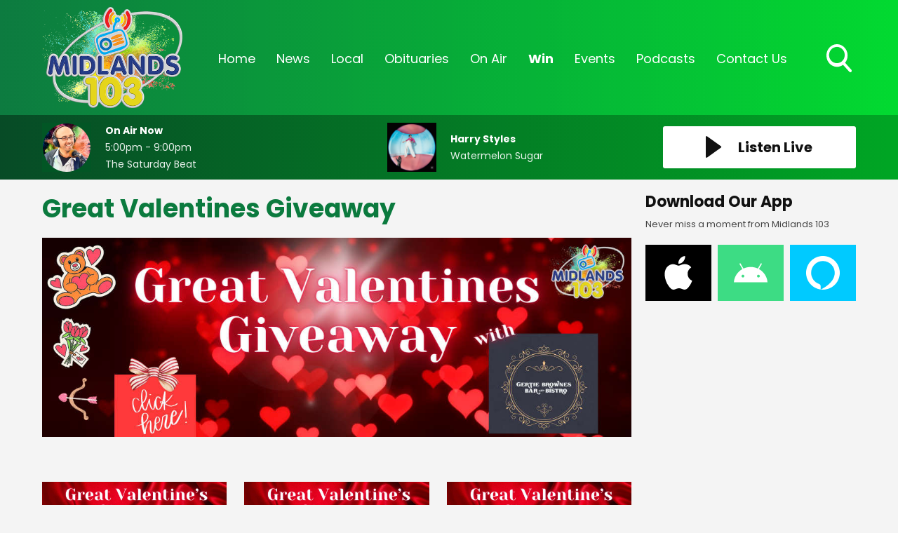

--- FILE ---
content_type: text/html; charset=UTF-8
request_url: https://www.midlands103.com/win/valentines-giveaway-2024/great-valentines-giveaway/
body_size: 7083
content:
<!DOCTYPE HTML>
<html lang="en">
<head>

    <meta http-equiv="Content-Type" content="text/html; charset=utf-8">
<title>Great Valentines Giveaway - Midlands 103</title>
<meta name="description" content="Feel Good Radio - Serving Laois, Offaly &amp; Westmeath">
<meta name="keywords" content="radio, midlands, midlands 103, local radio, broadcasting, broadcast, laois, offaly, westmeath, news, local news, irish news">
<meta name="robots" content="noodp, noydir">

<!-- Facebook -->
<meta property="og:url" content="https://www.midlands103.com/win/valentines-giveaway-2024/great-valentines-giveaway/">
<meta property="og:title" content="Great Valentines Giveaway">
<meta property="og:image:url" content="https://mm.aiircdn.com/622/5dc3e04e4773c.png">
<meta property="og:image:width" content="352">
<meta property="og:image:height" content="253">
<meta property="og:image:type" content="image/png">
<meta property="og:description" content="">
<meta property="og:site_name" content="Midlands 103">
<meta property="og:type" content="article">
<meta property="fb:admins" content="rebecca.donnelly.79,imalexwatson,thejameskeen,darcy.k.kelly,niallokeeffe">

<!-- X.com -->
<meta name="twitter:card" content="summary">
<meta name="twitter:title" content="Great Valentines Giveaway">
<meta name="twitter:description" content="">
<meta name="twitter:site" content="@Midlands103">


<!-- Icons -->
<link rel="icon" href="https://mmo.aiircdn.com/277/6926d2d80c3a0.png">


<!-- Common CSS -->
<link type="text/css" href="https://c.aiircdn.com/fe/css/dist/afe-f98a36ef05.min.css" rel="stylesheet" media="screen">

<!-- Common JS -->
<script src="https://code.jquery.com/jquery-3.4.1.min.js"></script>
<script src="https://c.aiircdn.com/fe/js/dist/runtime.5b7a401a6565a36fd210.js"></script>
<script src="https://c.aiircdn.com/fe/js/dist/vendor.f6700a934cd0ca45fcf8.js"></script>
<script src="https://c.aiircdn.com/fe/js/dist/afe.10a5ff067c9b70ffe138.js"></script>

<script>
gm.properties = {"site_id":"622","page_id":"7091","page_path_no_tll":"\/win\/valentines-giveaway-2024\/great-valentines-giveaway\/","service_id":"3502"};
</script>


    <meta name="viewport" content="width=device-width, minimum-scale=1.0, initial-scale=1.0">

    <link rel="stylesheet" href="https://a.aiircdn.com/d/c/1900-65pwxtpsqhqjsp.css" />

    <script src="//ajax.googleapis.com/ajax/libs/webfont/1/webfont.js"></script>

    <script src="https://a.aiircdn.com/d/j/1901-rdsniiim4s7kzu.js"></script>

<script src="https://app.enzuzo.com/apps/enzuzo/static/js/__enzuzo-cookiebar.js?uuid=09be47c2-fbd3-11ee-a36f-97ac552b9b73"></script>
<link rel="stylesheet" type="text/css" href="//fonts.googleapis.com/css?family=Open+Sans" />

<script src='https://www.google.com/recaptcha/api.js'></script>
<script src="//cdnjs.cloudflare.com/ajax/libs/list.js/1.5.0/list.min.js"></script>
<script async src="https://pagead2.googlesyndication.com/pagead/js/adsbygoogle.js"></script>
<script>(adsbygoogle = window.adsbygoogle || []).push({});</script>

<style>
    
    
    .news-image {
	width: 100% !important;
	display: block;
	max-width: 100% !important;
	}

    .news-image img {
    width: auto;
    max-width: 100% !important;
    margin: 0 auto;
    display: block; }


    .news-image span {
    text-align: center;
    margin-top: 5px;
    }
    
@media screen and (min-width: 900px) {    
    .c-pod__link {
  	width: 100%;
	}

/* 	.c-pod__link img {
  	display: block;
    object-fit: cover;
    max-height: 125px;
	}
} */ 
    
    .gm-sec.grid .gm-sec-img {
    width: 100%;
    display: block;
    object-fit: scale-down;

}
    
    input::-webkit-input-placeholder {
color: #ffffff !important;
}
 
input:-moz-placeholder { /* Firefox 18- */
color: #ffffff !important;  
}
 
input::-moz-placeholder {  /* Firefox 19+ */
color: #ffffff !important;  
}
 
input:-ms-input-placeholder {  
color: #ffffff !important;  
}
    
    .aiir-c-news-article__abstract {display: none;}
   
</style>

<!-- Facebook Pixel Code -->
<script>
  !function(f,b,e,v,n,t,s)
  {if(f.fbq)return;n=f.fbq=function(){n.callMethod?
  n.callMethod.apply(n,arguments):n.queue.push(arguments)};
  if(!f._fbq)f._fbq=n;n.push=n;n.loaded=!0;n.version='2.0';
  n.queue=[];t=b.createElement(e);t.async=!0;
  t.src=v;s=b.getElementsByTagName(e)[0];
  s.parentNode.insertBefore(t,s)}(window, document,'script',
  'https://connect.facebook.net/en_US/fbevents.js');
  fbq('init', '270555707207240');
  fbq('track', 'PageView');
</script>
<noscript><img height="1" width="1" style="display:none"
  src="https://www.facebook.com/tr?id=270555707207240&ev=PageView&noscript=1"
/></noscript>
<!-- End Facebook Pixel Code -->

 <!-- Global Site Tag (gtag.js) - Google Analytics -->
<script async src="https://www.googletagmanager.com/gtag/js?id=G-SNMZRRDCDV"></script>

<script>
  window.dataLayer = window.dataLayer || [];
  function gtag(){dataLayer.push(arguments);}
  gtag('js', new Date());
  gtag('config', 'G-SNMZRRDCDV');
</script>

<script async defer src="https://scripts.simpleanalyticscdn.com/latest.js"></script>
</head>
<body data-controller="ads">



<div id="fb-root"></div>
<script async defer crossorigin="anonymous" 
        src="https://connect.facebook.net/en_US/sdk.js#xfbml=1&version=v13.0&autoLogAppEvents=1"
        ></script>

<!-- Global site tag (gtag.js) - Google Analytics -->
<script async src="https://www.googletagmanager.com/gtag/js?id=UA-68310539-3"></script>
<script>
  window.dataLayer = window.dataLayer || [];
  function gtag(){dataLayer.push(arguments);}
  gtag('js', new Date());

  gtag('config', 'UA-68310539-3');
</script>

<!-- Google Analytics -->
<script>
(function(i,s,o,g,r,a,m){i['GoogleAnalyticsObject']=r;i[r]=i[r]||function(){
(i[r].q=i[r].q||[]).push(arguments)},i[r].l=1*new Date();a=s.createElement(o),
m=s.getElementsByTagName(o)[0];a.async=1;a.src=g;m.parentNode.insertBefore(a,m)
})(window,document,'script','https://www.google-analytics.com/analytics.js','ga');

ga('create', 'UA-XXXXX-Y', 'auto');
ga('send', 'pageview');
</script>
<!-- End Google Analytics -->

<!-- Google tag (gtag.js) -->
<script async src="https://www.googletagmanager.com/gtag/js?id=G-VQP1KH46CN"></script>
<script>
  window.dataLayer = window.dataLayer || [];
  function gtag(){dataLayer.push(arguments);}
  gtag('js', new Date());

  gtag('config', 'G-VQP1KH46CN');
</script>

<div class="c-page-head-wrapper  js-page-head-wrapper  c-site-wrapper  js-slide-move">
    <header class="c-page-head">

        <div class="c-page-head-inner">

        <div class="o-wrapper  js-takeover-wrap  js-page-head">

            <div class="dv-grid  is-vertical-middle  c-logo-outer-wrapper">
                <div class="dv-grid__item  one-fifth  s-m-one-whole  c-logo-wrapper">

                    <a href="/" class="c-logo"><strong class="c-logo__text">Midlands 103</strong></a>

                </div><!--
                --><div class="dv-grid__item  four-fifths  s-m-one-whole">

                    <div class="c-nav-primary-wrapper">
                        <nav class="c-nav-primary">

                            <h2 class="u-access"><a href="/">Navigation</a></h2>

                            <button class="c-nav-toggle  js-toggle-navigation">
                                <div class="c-nav-icon">
                                    <i class="c-nav-toggle__line"></i><i class="c-nav-toggle__line"></i><i class="c-nav-toggle__line"></i>
                                </div>
                                <strong class="c-nav-toggle__title">Menu</strong>
                            </button>

                            <ul class="global-nav-top"><li class="nav--home "><div><a href="/">
                    Home
                </a></div></li><li class="nav--news "><div><a href="/news/">
                    News
                </a></div><ul><li><a href="/news/midlands-news/">
                                News 
                            </a></li><li><a href="/news/sports/">
                                Sports
                            </a></li><li><a href="https://www.midlands103.com/news/news-businessnews/">
                                Business News
                            </a></li><li><a href="/news/entertainment/">
                                Entertainment &amp; Lifestyle
                            </a></li><li><a href="/news/weather/">
                                Weather
                            </a></li><li><a href="/news/articles/">
                                Features
                            </a></li><li><a href="/news/legal-matters/">
                                Legal Matters 
                            </a></li><li><a href="/news/ours-to-protect1/">
                                Ours To Protect 2025
                            </a></li></ul></li><li class="nav--local "><div><a href="#">
                    Local
                </a></div><ul><li><a href="/local/job-spot/">
                                Job Spot
                            </a></li><li><a href="/local/community-diary/">
                                Community Diary
                            </a></li><li><a href="/local/entertainment-guide/">
                                Event Guide
                            </a></li><li><a href="/local/mising-pets/">
                                Missing Pets
                            </a></li><li><a href="/local/bad-dad-gags/">
                                Bad Dad Gags: The Book
                            </a></li><li><a href="/local/photos/">
                                Photos
                            </a></li></ul></li><li class="nav--obituaries "><div><a href="/obituaries/">
                    Obituaries
                </a></div></li><li class="nav--on-air "><div><a href="/on-air/">
                    On Air
                </a></div><ul><li><a href="/on-air/schedule/">
                                Schedule
                            </a></li><li><a href="/on-air/">
                                The On Air Team
                            </a></li><li><a href="/on-air/recently-played/">
                                Recently Played
                            </a></li><li><a href="/on-air/fm-frequencies/">
                                FM Frequencies
                            </a></li></ul></li><li class="nav--win on"><div><a href="#">
                    Win
                </a></div><ul><li><a href="/win/win/">
                                Win
                            </a></li></ul></li><li class="nav--events "><div><a href="#">
                    Events
                </a></div><ul><li><a href="/events/csa-2025/">
                                Customer Service Awards 2025
                            </a></li><li><a href="/events/green-home-and-energy-show-2025/">
                                Green Home &amp; Energy Show 2025
                            </a></li><li><a href="/events/nexgen-college-and-career-expo-2025/">
                                NexGen College &amp; Career Expo 2025
                            </a></li><li><a href="/events/hospitality-awards-2025/">
                                Hospitality Awards 2025
                            </a></li><li><a href="/events/midlands-103-80s-pop-up-party-2023/">
                                Midlands 103 80&#039;s Pop Up Party 2023
                            </a></li></ul></li><li class="nav--podcasts "><div><a href="/podcasts/">
                    Podcasts
                </a></div></li><li class="nav--contact-us "><div><a href="/contact-us/">
                    Contact Us 
                </a></div></li></ul>

                            <button type="button" class="c-search-toggle  js-search-toggle">
                                <svg xmlns="http://www.w3.org/2000/svg" viewBox="0 0 46 51">
                                    <path fill="#FFF" fill-rule="nonzero" d="M45.3 46.5L34 33.8c2.9-3.7 4.5-8.3 4.5-13.2C38.5 9.2 29.8 0 19.2 0 8.6 0 0 9.2 0 20.6c0 11.3 8.6 20.6 19.2 20.6 4 0 7.8-1.3 11-3.7l11.5 12.7c.5.5 1.1.8 1.8.8.6 0 1.3-.3 1.7-.7 1-1 1-2.8.1-3.8zM19 4.9c8 0 14.3 6.7 14.3 14.8C33.3 28 27 34.5 19 34.5c-7.8 0-14.2-6.6-14.2-14.8C4.8 11.6 11.2 5 19 5z"/>
                                </svg>
                                Toggle Search Visibility
                            </button>


                        </nav>
                    </div>

                </div>
            </div>

            </div>


        </div>


        <div class="c-search  js-search">
            <h2 class="u-access">Search</h2>
            <form class="o-wrapper  c-search__form" action="/searchresults/" method="get">
                <div>
                    <label class="access">Search</label>
                    <input class="c-search__input" placeholder="Search..." type="text" name="q">
                </div>
                <button class="c-btn--search c-btn  c-search__submit js-btn--search" type="submit">Search</button>
            </form>
        </div>


    </header>
</div>


<div class="c-nav-overspill  js-top-nav  js-slide-move">
    <ul></ul>
</div>

<div class="c-site-overlay  js-site-overlay"></div>

<div class="c-site-wrapper  js-slide-move">

    <section class="c-output">

        <div class="o-wrapper">

            <div class="dv-grid  is-vertical-middle js-output-section">

                <div class="dv-grid__item  three-twelfths  s-m-one-half  js-listen-live">

                    
                        <a href="/player/"
                           target="_blank"
                           data-popup-size=""
                           class="c-listen-live">
                            <svg xmlns="http://www.w3.org/2000/svg" viewBox="0 0 23 31" class="c-icon  c-icon--play">
                                <path fill="#FFF" fill-rule="evenodd" d="M1.84630375.32452225L21.6789014 14.5522554c.5234249.3755005.6433414 1.1042234.2678409 1.6276483a1.16640093 1.16640093 0 01-.2678409.2678409L1.84630375 30.6754777c-.5234249.3755005-1.2521479.2555841-1.62764837-.2678408C.07647104 30.2094405 0 29.9716556 0 29.7277331V1.27226687c0-.64418493.52221507-1.1664 1.1664-1.1664.24392249 0 .48170739.07647104.67990375.21865538z"/>
                            </svg>
                            <h2 class="c-btn__text">Listen Live</h2>
                        </a>

                    
                </div><!--

                --><div class="dv-grid__item  l-hide  one-half  c-output-toggle-wrapper  js-output-toggle">

                    <button type="button" class="c-output-toggle  js-toggle-output" aria-label="Toggle On Air and Now Playing Visibility">
                        <strong class="c-output-toggle__text">On Air Now</strong>
                    </button>

                </div><!--

                --><div class="dv-grid__item  five-twelfths  s-m-one-whole  s-m-hide  js-onair js-output">

                    <a href="/on-air/the-saturday-beat/" class="c-output__link">
                        <div class="o-media  o-media--middle  c-on-air">
                            <div class="o-media__img">
                                <img src="https://mmo.aiircdn.com/277/679b635f88fe0.jpg" class="c-output__img" alt="" />
                            </div>
                            <div class="o-media__body">
                                <h2 class="c-output__title">On Air Now</h2>
                                <em class="c-output__meta"> 5:00pm -  9:00pm</em>
                                <p class="c-output__description">The Saturday Beat</p>
                            </div>
                        </div>
                    </a>

                </div><!--
                --><div class="dv-grid__item  four-twelfths  s-m-one-whole  s-m-hide  js-song  js-output">

                    <div class="o-media  o-media--middle  c-now-playing">


                        <div class="o-media__img">

                            <a href="/on-air/artist/harry-styles/" class="c-output__link">
                                <img src="https://is3-ssl.mzstatic.com/image/thumb/Music123/v4/58/d4/b0/58d4b029-62e0-d823-d6ae-cab13794cb77/source/600x600bb.jpg" class="c-output__img" alt="" />
                            </a>
                        </div>
                        <div class="o-media__body">
                            <a href="/on-air/artist/harry-styles/" class="c-output__link">
                                <h2 class="c-output__title">Harry Styles</h2>
                            </a>
                            <p class="c-output__description">Watermelon Sugar</p>
                        </div>

                    </div>

                </div>


            </div>

        </div>

    </section>


    <div class="c-ad  c-leaderboard js-spacing-on-load">
        <div class="gm-adpos" 
     data-ads-target="pos" 
     data-pos-id="6461" 
     id="ad-pos-6461"
 ></div>
    </div>

    <main class="o-wrapper  c-page-main">
        <div class="c-ad c-billboard js-spacing-on-load"><div class="gm-adpos" 
     data-ads-target="pos" 
     data-pos-id="6469" 
     id="ad-pos-6469"
 ></div></div>

        <div class="dv-grid">
            <div class="dv-grid__item  dv-grid__item--flex-300  one-whole">

                <h1 class="o-headline">Great Valentines Giveaway</h1>

                <div class="s-page">
                    <p><a href="https://www.facebook.com/GertieBrownesBar/"><img alt="" src="https://mmo.aiircdn.com/277/65c8b595436c9.jpg" style="" /></a></p>

<p>&nbsp;</p>

<ul class="gm-sec" data-per-row="3" data-grid-threshold="480">
    <li class="c-pod">
    
        <img src="https://mmo.aiircdn.com/277/65cb3bcf4aed4.jpg" alt="" class="c-pod__img" />
    
    <div class="c-pod__content">
        <strong class="c-pod__title">Great Valentine&#039;s Giveaway 1</strong>
    	<p class="c-pod__description"></p>
    </div>
</li><li class="c-pod">
    
        <img src="https://mmo.aiircdn.com/277/65cc8746ebbc0.jpg" alt="" class="c-pod__img" />
    
    <div class="c-pod__content">
        <strong class="c-pod__title">Great Valentine&#039;s Giveaway 2</strong>
    	<p class="c-pod__description"></p>
    </div>
</li><li class="c-pod">
    
        <img src="https://mmo.aiircdn.com/277/65ccf3502a71a.jpg" alt="" class="c-pod__img" />
    
    <div class="c-pod__content">
        <strong class="c-pod__title">Great Valentine&#039;s Giveaway 3</strong>
    	<p class="c-pod__description"></p>
    </div>
</li>
</ul>

<p>&nbsp; &nbsp; &nbsp; &nbsp; &nbsp; &nbsp; &nbsp; &nbsp; &nbsp; &nbsp; &nbsp; &nbsp; &nbsp; &nbsp; &nbsp; &nbsp; &nbsp; &nbsp; &nbsp; &nbsp; &nbsp; &nbsp; &nbsp; &nbsp; &nbsp; &nbsp;&nbsp;</p>

<p><a href="https://www.facebook.com/GertieBrownesBar/"><img alt="" src="https://mmo.aiircdn.com/277/65c8b7c3ac158.jpg" style=""></aiircomponent></a></p>
                </div>

            </div><!--
            --><div class="dv-grid__item  dv-grid__item--fix-300  c-page-secondary">

                <div class="c-ad  c-mpu js-spacing-on-load">
                    <div class="gm-adpos" 
     data-ads-target="pos" 
     data-pos-id="6462" 
     id="ad-pos-6462"
 ></div>
                </div>

                <div class="o-content-block tb-app-store">
        <h2 class="o-headline">Download Our App</h2>
        
    <div class="o-content-block__inner">

                <p>Never miss a moment from Midlands 103</p>
        
        <div class="tb-app-store__icons">
            <ul class="gm-sec" data-mode="2"  data-per-row="3" >
                
                                                       <li>
                        <a href="https://itunes.apple.com/ie/app/midlands103/id610922792" target="_blank" class="gm-sec-social" style="--aiir-fw-social-bg:0,0,0;">
                            <svg class="gm-sec-social__icon" role="img" viewBox="0 0 24 24" xmlns="http://www.w3.org/2000/svg"><title>Available on the App Store</title><path fill="currentColor"  d="M12.152 6.896c-.948 0-2.415-1.078-3.96-1.04-2.04.027-3.91 1.183-4.961 3.014-2.117 3.675-.546 9.103 1.519 12.09 1.013 1.454 2.208 3.09 3.792 3.039 1.52-.065 2.09-.987 3.935-.987 1.831 0 2.35.987 3.96.948 1.637-.026 2.676-1.48 3.676-2.948 1.156-1.688 1.636-3.325 1.662-3.415-.039-.013-3.182-1.221-3.22-4.857-.026-3.04 2.48-4.494 2.597-4.559-1.429-2.09-3.623-2.324-4.39-2.376-2-.156-3.675 1.09-4.61 1.09zM15.53 3.83c.843-1.012 1.4-2.427 1.245-3.83-1.207.052-2.662.805-3.532 1.818-.78.896-1.454 2.338-1.273 3.714 1.338.104 2.715-.688 3.559-1.701"/></svg>
                        </a>
                    </li>
                                                            <li>
                        <a href="https://play.google.com/store/apps/details?id=com.radio.midlands103fm" class="gm-sec-social" style="--aiir-fw-social-bg:61,220,132;">
                    <svg class="gm-sec-social__icon" role="img" viewBox="0 0 24 24" xmlns="http://www.w3.org/2000/svg"><title>Available on Google Play</title><path fill="currentColor" d="M17.523 15.3414c-.5511 0-.9993-.4486-.9993-.9997s.4483-.9993.9993-.9993c.5511 0 .9993.4483.9993.9993.0001.5511-.4482.9997-.9993.9997m-11.046 0c-.5511 0-.9993-.4486-.9993-.9997s.4482-.9993.9993-.9993c.5511 0 .9993.4483.9993.9993 0 .5511-.4483.9997-.9993.9997m11.4045-6.02l1.9973-3.4592a.416.416 0 00-.1521-.5676.416.416 0 00-.5676.1521l-2.0223 3.503C15.5902 8.2439 13.8533 7.8508 12 7.8508s-3.5902.3931-5.1367 1.0989L4.841 5.4467a.4161.4161 0 00-.5677-.1521.4157.4157 0 00-.1521.5676l1.9973 3.4592C2.6889 11.1867.3432 14.6589 0 18.761h24c-.3435-4.1021-2.6892-7.5743-6.1185-9.4396"/></svg>
                </a>
                    </li>
                                                                                                    <li>
                        <a href="https://www.amazon.co.uk/Tindle-CI-Broadcasting-Midlands-103/dp/B07YLRYTK4/" target="_blank" class="gm-sec-social" style="--aiir-fw-social-bg:0,202,255;">
                            <svg class="gm-sec-social__icon" role="img" viewBox="0 0 24 24" xmlns="http://www.w3.org/2000/svg"><title>Just ask Amazon Alexa</title><path fill="currentColor" d="M12 0C5.37 0 0 5.37 0 12C0 18.09 4.53 23.11 10.4 23.9V21.5A1.59 1.59 0 0 0 9.32 19.97A8.41 8.41 0 0 1 3.6 11.8A8.37 8.37 0 0 1 12.09 3.6A8.4 8.4 0 0 1 20.4 12.31L20.39 12.38A8.68 8.68 0 0 1 20.36 12.76C20.36 12.83 20.35 12.9 20.34 12.96C20.34 13.04 20.33 13.12 20.32 13.19L20.3 13.29C19.27 20.07 10.45 23.87 10.4 23.9C10.92 23.97 11.46 24 12 24C18.63 24 24 18.63 24 12S18.63 0 12 0Z"/></svg>
                        </a>
                    </li>
                                                                            
                
               
            </ul>
        </div>
    </div>
    
</div><div class="o-content-block   tb-facebook-page">
    <div style="overflow:hidden;" class="tb-facebook-page__container">
	<div class="fb-page" data-href="https://www.facebook.com/midlands103" data-width="500" data-small-header="false" data-adapt-container-width="true" data-hide-cover="false" data-show-facepile="true"  data-tabs="none" ></div>
    </div>
</div>

                <div class="c-ad  c-mpu js-spacing-on-load">
                    <div class="gm-adpos" 
     data-ads-target="pos" 
     data-pos-id="6463" 
     id="ad-pos-6463"
 ></div>
                </div>
            </div>
        </div>

        <div class="c-ad  c-leaderboard js-spacing-on-load"><div class="gm-adpos" 
     data-ads-target="pos" 
     data-pos-id="6464" 
     id="ad-pos-6464"
 ></div></div>

        <div class="c-bottom-ads"><div class="c-ad c-ad--rectangle js-spacing-on-load"><div class="gm-adpos" 
     data-ads-target="pos" 
     data-pos-id="6465" 
     id="ad-pos-6465"
 ></div></div><div class="c-ad c-ad--rectangle js-spacing-on-load"><div class="gm-adpos" 
     data-ads-target="pos" 
     data-pos-id="6466" 
     id="ad-pos-6466"
 ></div></div><div class="c-ad c-ad--rectangle js-spacing-on-load"><div class="gm-adpos" 
     data-ads-target="pos" 
     data-pos-id="6467" 
     id="ad-pos-6467"
 ></div></div><div class="c-ad c-ad--rectangle js-spacing-on-load"><div class="gm-adpos" 
     data-ads-target="pos" 
     data-pos-id="6468" 
     id="ad-pos-6468"
 ></div></div></div>

    </main>

    <footer class="c-page-footer">

        <div class="o-wrapper">

            <div class="dv-grid is-vertical-middle">

                <div class="dv-grid__item one-half  m-one-half  s-one-third">

                    <div class="c-logo c-logo--small"><strong class="c-logo__text">Midlands 103</strong></div>

                </div><!--

                --><div class="dv-grid__item one-half  m-one-half  s-two-thirds">

                    <div class="c-footer-wrapper">

                                                    <p class="c-footer-text">Feel Good Radio</p>
                        
                                                    <ul class="o-list-inline c-footer-links"><li class="o-list-inline__item c-footer-links__item"><a href="/contact/advertise-with-us/" class="c-page-footer__link" >Advertising</a></li><li class="o-list-inline__item c-footer-links__item"><a href="/privacy-policy/" class="c-page-footer__link" target="_blank">Privacy Policy</a></li><li class="o-list-inline__item c-footer-links__item"><a href="/complaints/" class="c-page-footer__link" target="_blank">Complaints</a></li><li class="o-list-inline__item c-footer-links__item"><a href="/contact/get-in-touch/" class="c-page-footer__link" >Contact</a></li></ul>
                        

                                                <p class="c-page-footer__copyright">
                            &copy; Copyright 2025 Midland Community Radio Services Limited. Powered by <a href="https://aiir.com" target="_blank" title="Aiir radio website CMS">Aiir</a>.
                        </p>
                    </div>

                </div>

            </div>

        </div>

    </footer>

</div>


<script>var themeSettings = {"flipbook_visible":"1","flipbook_seconds":"8","colour-secondary":"#20902c","site_logo":"https:\/\/mm.aiircdn.com\/622\/5dc3e04e4773c.png","font_family":"Poppins","flipbook_hide_caption":"1","footer_heading":"","flipbook_heading":""};</script><a href="/_hp/" rel="nofollow" style="display: none" aria-hidden="true">On Air</a>
</body>
</html>

--- FILE ---
content_type: application/javascript
request_url: https://ads.aiir.net/pageads?s=622&path_no_tll=%2Fwin%2Fvalentines-giveaway-2024%2Fgreat-valentines-giveaway%2F&pos%5B%5D=6461&pos%5B%5D=6469&pos%5B%5D=6462&pos%5B%5D=6463&pos%5B%5D=6464&pos%5B%5D=6465&pos%5B%5D=6466&pos%5B%5D=6467&pos%5B%5D=6468&pos%5B%5D=to&pos%5B%5D=cs&service_id=3502&callback=_jsonp_1766856130091
body_size: -46
content:
_jsonp_1766856130091({"src":"arm64"});